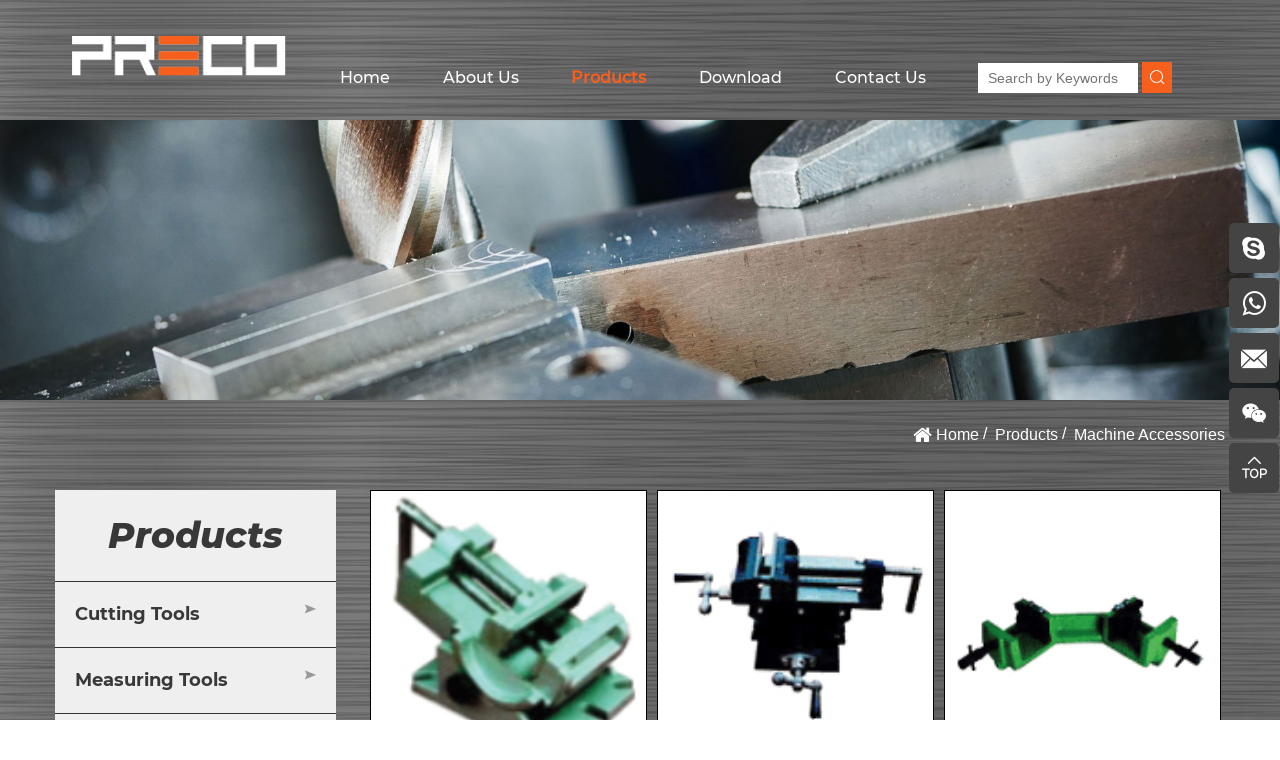

--- FILE ---
content_type: text/html; charset=utf-8
request_url: http://www.precotools.cn/product/machine-accessories/page10.html
body_size: 5761
content:
<!DOCTYPE html>
<html lang="en">

    <head>
        <meta charset="utf-8">
        <meta name="viewport" content="width=device-width, initial-scale=1, minimum-scale=1, maximum-scale=1">

                              <title>Machine Accessories</title>
            <meta name="keywords" content="measuring tools,machine accessories,supply cutting tools,hand tools,machinery">
            <meta name="description" content="77">
                  
        <meta name="google-site-verification" content="3L_tPBFD5Kno-QZ8-RxL5TH1B9f_Pbxd2fmn2_s43kE" />
        <link rel="stylesheet" href="/tpl/en_precotools/assets/css/bootstrap.min.css">
        <link rel="stylesheet" href="/tpl/en_precotools/assets/css/index.css">
        <link rel="stylesheet" href="/tpl/en_precotools/assets/css/move.css">
        <link rel="stylesheet" href="/tpl/en_precotools/assets/css/iconfont.css">
        <link rel="stylesheet" href="/tpl/en_precotools/assets/css/swiper.min.css">
    </head>
    <body>

                
                                <header class="commonHeader">
                    <div class="container">
                <div class="row">
                    <div class="logo col-xs-3 col-sm-3 col-md-3 col-lg-3">
                        <a class="img" href="index.html">
                            <img src="/res/old/20220111/51a7b8f5254404e2.png" alt="QINGDAO PRECO IMP. & EXP. CO.,LTD.">
                        </a>
                    </div>
                    <div class="nav hidden-xs hidden-sm col-md-9 col-lg-9">
                                                <div class="bottom">
                            <ul>
                                                                                                            <li>
                                                                                <a href="/" >Home</a>
                                                                                    </li>
                                                                                                            <li>
                                                                                <a href="/about-us.html" >About Us</a>
                                                                                    </li>
                                                                                                            <li class="f-nav">
                                                                                <a href="/product.html"                                                                     class="active"
                                                                >Products</a>
                                                                                            <ul class="s-nav">
                                                                                                            <li><a href="/product/cutting-tools.html">Cutting Tools</a></li>
                                                                                                            <li><a href="/product/measuring-tools.html">Measuring Tools</a></li>
                                                                                                            <li><a href="/product/machinery.html">Machinery</a></li>
                                                                                                            <li><a href="/product/machine-accessories.html">Machine Accessories</a></li>
                                                                                                            <li><a href="/product/hand-tools.html">Hand Tools</a></li>
                                                                                                            <li><a href="/product/works-equipment.html">Works Equipment</a></li>
                                                                                                    </ul>
                                                                                    </li>
                                                                                                            <li>
                                                                                <a href="/download-center.html" >Download</a>
                                                                                    </li>
                                                                                                            <li>
                                                                                <a href="/contact.html" >Contact Us</a>
                                                                                    </li>
                                                                <li class="search">
                                    <span href="#" class="search-btn">
                                        <i class="iconfont icon-sousuo"></i>
                                    </span>
									<div class="pc-search">
										<form class="box" action="/product.html" method="get">
										    <input type="text" required autofocus="autofocus" name="keywords" placeholder="Search by Keywords">
										    <button><i class="iconfont icon-search1"></i></button>
										</form>
									</div>
                                </li>
                                <li>
                                    <div id="google_translate_element" class="google-translate"></div>
                                </li>
                            </ul>
                        </div>
                    </div>
                    <div class="nav col-xs-3 col-sm-3 col-xs-offset-6 col-sm-offset-6 hidden-md hidden-lg">
                        <div class="bottom mobile-menu">
                            <ul>
                                <li class="search">
                                    <span href="#" class="search-btn">
                                        <i class="iconfont icon-sousuo"></i>
                                    </span>
                                </li>
                                <li class="menu">
                                    <span></span>
                                    <span></span>
                                    <span></span>
                                </li>
                            </ul>
                        </div>
                    </div>
                    
                </div>
            </div>
        </header>
        <div class="mobile_menu">
            <ul>
                <li class="close_menu">
                    <i class="iconfont icon-chahao1"></i>
                </li>
                                                            <li >
                                                                                <a href="/">Home</a>
                                                                                </li>
                                                            <li >
                                                                                <a href="/about-us.html">About Us</a>
                                                                                </li>
                                                            <li                                 class="f-nav active"
                            >
                                                                                <div class="f-nav-btn"><a href="/product.html">Products</a><i class="iconfont icon-arrow-down"></i></div>
                                                                                        <ul class="ms-nav">
                                                                            <li><a href="/product/cutting-tools.html">Cutting Tools</a></li>
                                                                            <li><a href="/product/measuring-tools.html">Measuring Tools</a></li>
                                                                            <li><a href="/product/machinery.html">Machinery</a></li>
                                                                            <li><a href="/product/machine-accessories.html">Machine Accessories</a></li>
                                                                            <li><a href="/product/hand-tools.html">Hand Tools</a></li>
                                                                            <li><a href="/product/works-equipment.html">Works Equipment</a></li>
                                                                    </ul>
                                                    </li>
                                                            <li >
                                                                                <a href="/download-center.html">Download</a>
                                                                                </li>
                                                            <li >
                                                                                <a href="/contact.html">Contact Us</a>
                                                                                </li>
                            </ul>
        </div>
        <div class="navbar">
            <ul>
                                    <li><a href="skype:precotools?chat"><i class="iconfont icon-skype"></i></a></li>
                                                    <li>
                        <a href="https://api.whatsapp.com/send?phone=008613964259867" target="_blank">
                            <i class="iconfont icon-whatsapp1"></i>
                        </a>
                    </li>
                                                    <li><a href="mailto:precotools@precotools.cn "><i class="iconfont icon-youxiang11"></i></a></li>
                                                    <li class="wechat">
                        <i class="iconfont icon-weixin"></i>
                        <div class="ewm">
                            <img src="/res/en/20211125/ewm_264820d9.png" alt="ewm">
                        </div>
                    </li>
                                <li class="toTop"><i class="iconfont icon-gotop2"></i></li>
            </ul>
        </div>
        <div class="search-box">
            <div class="close-btn"><i class="iconfont icon-chahao1"></i></div>
            <p>START TYPING AND PERSS ENTER TO SEARCH</p>
            <form class="box" action="/product.html" method="get">
                <input type="text" required autofocus="autofocus" name="keywords">
                <button><i class="iconfont icon-search1"></i></button>
            </form>
        </div>    <section class="bigImg">
        <div class="img">
            
                            <img data-src="/data/thumb/res/en/20211125/20-bigImg2_ba471562.jpg_20211125102141_1920x0.jpg" alt="20-bigImg2" class="lazy">
                    </div>
    </section>

 
<section class="product_con1">
	<div class="wrap-location">
		<div class="container">
			<div class="location">
				<ul>

									    <li><a href="/">Home</a></li>
				    <li><a href="/product.html">Products</a></li>
				    				    				        <li><a href="/product/machine-accessories.html">Machine Accessories</a></li>
				    
				</ul>
			</div>
		</div>
	</div>
	<div class="container">
        <div class="product_con1_box">
                <div class="left">
        <ul class="first">
            <li class="title"><em>Products</em></li>
                            <li class="">
                    <dl>
                        <dt>
                            <a href="/product/cutting-tools.html">Cutting Tools</a>
                            <span class="iconfont icon-right-arrow"></span>
                        </dt>
                                                                                    <dd class="">
                                    <a href="/product/boring-bars.html">Boring Bars</a>
                                </dd>
                                                            <dd class="">
                                    <a href="/product/broaches.html">Broaches & Set</a>
                                </dd>
                                                            <dd class="">
                                    <a href="/product/carbide-burrs.html">Carbide Burrs</a>
                                </dd>
                                                            <dd class="">
                                    <a href="/product/carbide-inserts-cutting-tools.html">Carbide Inserts</a>
                                </dd>
                                                            <dd class="">
                                    <a href="/product/countersinks-and-counterbores.html">Countersinks and Counterbores</a>
                                </dd>
                                                            <dd class="">
                                    <a href="/product/drills---hss-cobalt-carbide.html">Drills - HSS, Cobalt & Carbide</a>
                                </dd>
                                                            <dd class="">
                                    <a href="/product/end-mills-hss-carbide.html"> End Mills - HSS & Carbide</a>
                                </dd>
                                                            <dd class="">
                                    <a href="/product/lathe-turning-tools.html">Lathe Turning Tools</a>
                                </dd>
                                                            <dd class="">
                                    <a href="/product/reamer-and-countersinks.html">Reamers - HSS & Carbide</a>
                                </dd>
                                                            <dd class="">
                                    <a href="/product/saw-blade-and-cutter.html">Saw,Blade and Cutter</a>
                                </dd>
                                                            <dd class="">
                                    <a href="/product/taps-and-dies.html">Taps and Dies</a>
                                </dd>
                                                            <dd class="">
                                    <a href="/product/tool-bits.html">Tool Bits - HSS, Cobalt & Carbide</a>
                                </dd>
                                                                        </dl>
                </li>
                            <li class="">
                    <dl>
                        <dt>
                            <a href="/product/measuring-tools.html">Measuring Tools</a>
                            <span class="iconfont icon-right-arrow"></span>
                        </dt>
                                                                                    <dd class="">
                                    <a href="/product/blocks.html">Blocks</a>
                                </dd>
                                                            <dd class="">
                                    <a href="/product/digital.html">Calipers</a>
                                </dd>
                                                            <dd class="">
                                    <a href="/product/dial-gage-and-dial-indicator.html">Dial Gage and Dial Indicator</a>
                                </dd>
                                                            <dd class="">
                                    <a href="/product/digital-scale-units-display-units.html">Digital Scale Units & Display Units</a>
                                </dd>
                                                            <dd class="">
                                    <a href="/product/digital-readout-system.html">Digital Readout System </a>
                                </dd>
                                                            <dd class="">
                                    <a href="/product/gages.html">Gages </a>
                                </dd>
                                                            <dd class="">
                                    <a href="/product/hardness-testers.html">Hardness Testers</a>
                                </dd>
                                                            <dd class="">
                                    <a href="/product/levels.html">Levels</a>
                                </dd>
                                                            <dd class="">
                                    <a href="/product/magnetic-base-and-holder.html">Magnetic Base and Holder</a>
                                </dd>
                                                            <dd class="">
                                    <a href="/product/micrometers.html">Micrometers</a>
                                </dd>
                                                            <dd class="">
                                    <a href="/product/parallels.html">Parallels </a>
                                </dd>
                                                            <dd class="">
                                    <a href="/product/plates.html">Plates</a>
                                </dd>
                                                            <dd class="">
                                    <a href="/product/profile-projector.html">Profile Projector</a>
                                </dd>
                                                            <dd class="">
                                    <a href="/product/protractors-and-squares.html">Protractors and Squares</a>
                                </dd>
                                                            <dd class="">
                                    <a href="/product/ruler.html">Ruler</a>
                                </dd>
                                                            <dd class="">
                                    <a href="/product/ccc.html">Others</a>
                                </dd>
                                                            <dd class="">
                                    <a href="/product/bench-centers-tools.html">Bench Centers</a>
                                </dd>
                                                                        </dl>
                </li>
                            <li class="">
                    <dl>
                        <dt>
                            <a href="/product/machinery.html">Machinery</a>
                            <span class="iconfont icon-right-arrow"></span>
                        </dt>
                                                                                    <dd class="">
                                    <a href="/product/cnc-machine-maching-center-cnc-milling-machine.html">Arbor Press</a>
                                </dd>
                                                            <dd class="">
                                    <a href="/product/cnc-machine.html">CNC</a>
                                </dd>
                                                            <dd class="">
                                    <a href="/product/drilling-milling-machines.html">Drilling/Milling Machines</a>
                                </dd>
                                                            <dd class="">
                                    <a href="/product/grinding-machines.html">Grinding Machines</a>
                                </dd>
                                                            <dd class="">
                                    <a href="/product/grinder-and-sander.html">Grinder and Sander</a>
                                </dd>
                                                            <dd class="">
                                    <a href="/product/hack-saw-machine.html">Hack Saw Machine</a>
                                </dd>
                                                            <dd class="">
                                    <a href="/product/lathes.html">Lathes</a>
                                </dd>
                                                            <dd class="">
                                    <a href="/product/mortiser-machine.html">Mortiser Machine</a>
                                </dd>
                                                            <dd class="">
                                    <a href="/product/shear-brake-and-benders.html">Shear,Brake and Benders</a>
                                </dd>
                                                            <dd class="">
                                    <a href="/product/saw-bandsaw.html">Saw/Bandsaw</a>
                                </dd>
                                                            <dd class="">
                                    <a href="/product/shaping-machine-tools.html">Shaping Machine</a>
                                </dd>
                                                            <dd class="">
                                    <a href="/product/thread-cut-machines.html">Thread Cut Machines </a>
                                </dd>
                                                            <dd class="">
                                    <a href="/product/wood-lathe-and-metal-machines.html">Wood Lathe and Metal Machines</a>
                                </dd>
                                                                        </dl>
                </li>
                            <li class="active">
                    <dl>
                        <dt>
                            <a href="/product/machine-accessories.html">Machine Accessories</a>
                            <span class="iconfont icon-right-arrow"></span>
                        </dt>
                                                                                    <dd class="">
                                    <a href="/product/angle-plate-and-table.html">Angle Plate and Table</a>
                                </dd>
                                                            <dd class="">
                                    <a href="/product/arbors-adapters-and-holders.html">Arbors,Adapters and Holders</a>
                                </dd>
                                                            <dd class="">
                                    <a href="/product/bore-head.html">Boring Head</a>
                                </dd>
                                                            <dd class="">
                                    <a href="/product/clamping-kit-set.html">Clamps</a>
                                </dd>
                                                            <dd class="">
                                    <a href="/product/collets-and-collet-chucks.html">Collets and Collet Chucks</a>
                                </dd>
                                                            <dd class="">
                                    <a href="/product/dividing-head.html">Dividing Head</a>
                                </dd>
                                                            <dd class="">
                                    <a href="/product/dresser-and-sharpeners.html">Dresser and Sharpeners</a>
                                </dd>
                                                            <dd class="">
                                    <a href="/product/drill-chucks-mandrels.html">Drill Chucks & Mandrels</a>
                                </dd>
                                                            <dd class="">
                                    <a href="/product/edge-finder.html">Edge Finder</a>
                                </dd>
                                                            <dd class="">
                                    <a href="/product/er-nut-and-er-spanner.html">ER Nut and ER Spanner</a>
                                </dd>
                                                            <dd class="">
                                    <a href="/product/dd10.html">Fixtures</a>
                                </dd>
                                                            <dd class="">
                                    <a href="/product/lathe-chucks.html">Lathe Chucks</a>
                                </dd>
                                                            <dd class="">
                                    <a href="/product/live-centers.html">Live Centers</a>
                                </dd>
                                                            <dd class="">
                                    <a href="/product/rotary-and-sliding-table.html">Rotary and Sliding Table</a>
                                </dd>
                                                            <dd class="">
                                    <a href="/product/sleeves-and-sockets.html">Sleeves and Sockets</a>
                                </dd>
                                                            <dd class="">
                                    <a href="/product/tool-posts-holders.html">Tool Posts & Holders</a>
                                </dd>
                                                            <dd class="">
                                    <a href="/product/vises.html">Vises</a>
                                </dd>
                                                                        </dl>
                </li>
                            <li class="">
                    <dl>
                        <dt>
                            <a href="/product/hand-tools.html">Hand Tools</a>
                            <span class="iconfont icon-right-arrow"></span>
                        </dt>
                                                                                    <dd class="">
                                    <a href="/product/wrenches-and-pliers.html">Wrenches and Pliers</a>
                                </dd>
                                                            <dd class="">
                                    <a href="/product/stampings-and-punches.html">Stampings and Punches</a>
                                </dd>
                                                            <dd class="">
                                    <a href="/product/small-tools.html">Small Tools</a>
                                </dd>
                                                            <dd class="">
                                    <a href="/product/scribers.html">Scribers</a>
                                </dd>
                                                            <dd class="">
                                    <a href="/product/files.html">Files</a>
                                </dd>
                                                            <dd class="">
                                    <a href="/product/dividers.html">Dividers</a>
                                </dd>
                                                            <dd class="">
                                    <a href="/product/deburrings.html">Deburrings</a>
                                </dd>
                                                            <dd class="">
                                    <a href="/product/clamps.html">Clamps</a>
                                </dd>
                                                                        </dl>
                </li>
                            <li class="">
                    <dl>
                        <dt>
                            <a href="/product/works-equipment.html">Works Equipment</a>
                            <span class="iconfont icon-right-arrow"></span>
                        </dt>
                                                                                    <dd class="">
                                    <a href="/product/trolley.html">Trolley</a>
                                </dd>
                                                            <dd class="">
                                    <a href="/product/shackles-and-wire-ropes.html">Shackles and Wire Ropes</a>
                                </dd>
                                                            <dd class="">
                                    <a href="/product/roller-stand.html">Roller Stand</a>
                                </dd>
                                                            <dd class="">
                                    <a href="/product/pallet-truck.html">Pallet Truck</a>
                                </dd>
                                                            <dd class="">
                                    <a href="/product/non-woven-products.html">Non Woven Products</a>
                                </dd>
                                                            <dd class="">
                                    <a href="/product/movers-and-skates.html">Movers and Skates</a>
                                </dd>
                                                            <dd class="">
                                    <a href="/product/jacks.html">Jacks</a>
                                </dd>
                                                            <dd class="">
                                    <a href="/product/hoist.html">Hoist</a>
                                </dd>
                                                            <dd class="">
                                    <a href="/product/halogen-lamps.html">Halogen Lamps</a>
                                </dd>
                                                            <dd class="">
                                    <a href="/product/foot-wheels.html">Foot Wheels</a>
                                </dd>
                                                            <dd class="">
                                    <a href="/product/dust-collector.html">Dust Collector</a>
                                </dd>
                                                            <dd class="">
                                    <a href="/product/brushes.html">Brushes</a>
                                </dd>
                                                            <dd class="">
                                    <a href="/product/air-gun.html">Air Gun</a>
                                </dd>
                                                                        </dl>
                </li>
                    </ul>
        <ul class="second">
                            <li class="">
                    <a href="/product/cutting-tools.html">Cutting Tools</a>
                </li>
                            <li class="">
                    <a href="/product/measuring-tools.html">Measuring Tools</a>
                </li>
                            <li class="">
                    <a href="/product/machinery.html">Machinery</a>
                </li>
                            <li class="active">
                    <a href="/product/machine-accessories.html">Machine Accessories</a>
                </li>
                            <li class="">
                    <a href="/product/hand-tools.html">Hand Tools</a>
                </li>
                            <li class="">
                    <a href="/product/works-equipment.html">Works Equipment</a>
                </li>
                    </ul>
    </div>
 
            <div class="right">
                <ul class="list">
                		                    <li>
							<a href="/128.html">
	                            <div class="img">
									<div class="img-box">
										<img src="/res/old/20211208/731.jpg" alt="">
									</div>
	                               
	                            </div>
								 <div class="name"> Tilt Vise</div>
	                            <!-- <div class="more"><a href="/128.html"> More ...</a></div> -->
						    </a>
	                    </li>
	                	                    <li>
							<a href="/332.html">
	                            <div class="img">
									<div class="img-box">
										<img src="/res/old/20211208/1172.jpg" alt="">
									</div>
	                               
	                            </div>
								 <div class="name">Compound 2-Way Slide Vise(Square Base)</div>
	                            <!-- <div class="more"><a href="/332.html"> More ...</a></div> -->
						    </a>
	                    </li>
	                	                    <li>
							<a href="/333.html">
	                            <div class="img">
									<div class="img-box">
										<img src="/res/old/20211208/1174.jpg" alt="">
									</div>
	                               
	                            </div>
								 <div class="name">Welding Clamp</div>
	                            <!-- <div class="more"><a href="/333.html"> More ...</a></div> -->
						    </a>
	                    </li>
	                	                    <li>
							<a href="/125.html">
	                            <div class="img">
									<div class="img-box">
										<img src="/res/old/20211208/725.jpg" alt="">
									</div>
	                               
	                            </div>
								 <div class="name"> Drill Press Vise</div>
	                            <!-- <div class="more"><a href="/125.html"> More ...</a></div> -->
						    </a>
	                    </li>
	                	                    <li>
							<a href="/126.html">
	                            <div class="img">
									<div class="img-box">
										<img src="/res/old/20211208/727.jpg" alt="">
									</div>
	                               
	                            </div>
								 <div class="name"> Drill Press Milling Vise</div>
	                            <!-- <div class="more"><a href="/126.html"> More ...</a></div> -->
						    </a>
	                    </li>
	                	                    <li>
							<a href="/394.html">
	                            <div class="img">
									<div class="img-box">
										<img src="/res/old/20211208/1331.jpg" alt="">
									</div>
	                               
	                            </div>
								 <div class="name"> Semi-Universal Dividing Head</div>
	                            <!-- <div class="more"><a href="/394.html"> More ...</a></div> -->
						    </a>
	                    </li>
	                	                    <li>
							<a href="/395.html">
	                            <div class="img">
									<div class="img-box">
										<img src="/res/old/20211208/1333.jpg" alt="">
									</div>
	                               
	                            </div>
								 <div class="name"> Universal Dividing Head</div>
	                            <!-- <div class="more"><a href="/395.html"> More ...</a></div> -->
						    </a>
	                    </li>
	                	                    <li>
							<a href="/701.html">
	                            <div class="img">
									<div class="img-box">
										<img src="/res/old/20211208/2290.jpg" alt="">
									</div>
	                               
	                            </div>
								 <div class="name">Expanding Mandrels</div>
	                            <!-- <div class="more"><a href="/701.html"> More ...</a></div> -->
						    </a>
	                    </li>
	                	                    <li>
							<a href="/693.html">
	                            <div class="img">
									<div class="img-box">
										<img src="/res/old/20211208/2271.jpg" alt="">
									</div>
	                               
	                            </div>
								 <div class="name">7:24 Adapters</div>
	                            <!-- <div class="more"><a href="/693.html"> More ...</a></div> -->
						    </a>
	                    </li>
	                                </ul>
				<nav aria-label="...">
     <ul class="pagination">
                                    <li class="Previous">
                    <a href="/product/machine-accessories/page9.html" aria-label="Previous">
                        <span aria-hidden="true">
                            <i class="iconfont icon-arrow-left"></i>
                        </span>
                    </a>
                </li>
                                                <li class="circle">
                    <a href="/product/machine-accessories/page1.html">1 <span class="sr-only">(current)</span></a>
                </li>
                                                <li class="circle">
                    <a href="/product/machine-accessories/page2.html">2 <span class="sr-only">(current)</span></a>
                </li>
                                                <li class="circle">
                    <a href="/product/machine-accessories/page3.html">3 <span class="sr-only">(current)</span></a>
                </li>
                                                <li class="circle">
                    <a href="/product/machine-accessories/page4.html">4 <span class="sr-only">(current)</span></a>
                </li>
                                                <li class="circle">
                    <a href="/product/machine-accessories/page5.html">5 <span class="sr-only">(current)</span></a>
                </li>
                                                <li class="circle">
                    <a href="/product/machine-accessories/page6.html">6 <span class="sr-only">(current)</span></a>
                </li>
                                                <li class="circle">
                    <a href="/product/machine-accessories/page7.html">7 <span class="sr-only">(current)</span></a>
                </li>
                                                <li class="circle">
                    <a href="/product/machine-accessories/page8.html">8 <span class="sr-only">(current)</span></a>
                </li>
                                                <li class="circle">
                    <a href="/product/machine-accessories/page9.html">9 <span class="sr-only">(current)</span></a>
                </li>
                                                <li class="circle active">
                    <a href="javascript:;">10 <span class="sr-only">(current)</span></a>
                </li>
                                                <li class="circle">
                    <a href="/product/machine-accessories/page11.html">11 <span class="sr-only">(current)</span></a>
                </li>
                                                <li class="circle">
                    <a href="/product/machine-accessories/page12.html">12 <span class="sr-only">(current)</span></a>
                </li>
                                                <li class="circle">
                    <a href="/product/machine-accessories/page13.html">13 <span class="sr-only">(current)</span></a>
                </li>
                                                <li class="circle">
                    <a href="/product/machine-accessories/page14.html">14 <span class="sr-only">(current)</span></a>
                </li>
                                                <li class="circle">
                    <a href="/product/machine-accessories/page15.html">15 <span class="sr-only">(current)</span></a>
                </li>
                                                <li class="circle">
                    <a href="/product/machine-accessories/page16.html">16 <span class="sr-only">(current)</span></a>
                </li>
                                                <li class="Next">
                    <a href="/product/machine-accessories/page11.html" aria-label="Next">
                        <span aria-hidden="true">
                            <i class="iconfont icon-arrow-right"></i>
                        </span>
                    </a>
                </li>
                        </ul>
</nav>
            </div>
        </div>
	</div>
</section>
<footer>
    <div class="container">
        <div class="t-foot"> 
            <div class="logo">
                <img src="/res/old/20220111/51a7b8f5254404e2.png" alt="QINGDAO PRECO IMP. & EXP. CO.,LTD.">
            </div>
            <ul>
                <li class="one">
                    <dl>
                        <dt>QINGDAO PRECO IMP. & EXP. CO.,LTD.</dt>
                         <dd class="text">
                            <div class="pre"><i class="iconfont icon-dizhi1"></i></div>
                            <div class="next">Suite 1803,No.16 Shandong Road,QingDao 266071,China</div>
                        </dd>
                        <dd class="text">
                            <div class="pre"><i class="iconfont icon-youxiang1"></i></div>
                            <div class="next">
                                <a href="mailto:precotools@precotools.cn ">precotools@precotools.cn </a><br>
                                <a href="mailto:feng@precotools.cn">feng@precotools.cn</a>
                            </div>
                        </dd>
                        <dd class="text">
                            <div class="pre"><i class="iconfont icon-dianhua2"></i></div>
                            <div class="next"><a href="tel:+86-532 80905056">+86-532 80905056</a></div>
                        </dd>
                        <dd class="text">
                            <div class="pre"><i class="iconfont icon-chuanzhen1"></i></div>
                            <div class="next">+86-532 80907556</div>
                        </dd>
                        <dd>
                            <span class="icon">
                                <a href="" class="iconfont icon-linkedin" target="_blank"></a>
                                <a href="" class="iconfont icon-facebook" target="_blank"></a>
                                <a href="" class="iconfont icon-youtube" target="_blank"></a>
                                <a href="" class="iconfont icon-tuite" target="_blank"></a>
                                <a href="" class="iconfont icon-instagram1" target="_blank"></a>
                            </span>
                       </dd>
                    </dl>
                </li>
                <li class="tow">
                    <dl>
                        <dt><a href="/product.html">PRODUCTS</a></dt>
                                                    <dd><a href="/product/cutting-tools.html">Cutting Tools</a></dd>
                                                    <dd><a href="/product/measuring-tools.html">Measuring Tools</a></dd>
                                                    <dd><a href="/product/machinery.html">Machinery</a></dd>
                                                    <dd><a href="/product/machine-accessories.html">Machine Accessories</a></dd>
                                                    <dd><a href="/product/hand-tools.html">Hand Tools</a></dd>
                                                    <dd><a href="/product/works-equipment.html">Works Equipment</a></dd>
                                            </dl>
                    <dl>
                        <dt>FAST LINKS</dt>
                                                                                    <dd><a href="/">Home</a></dd>
                                                                                                                <dd><a href="/about-us.html">About Us</a></dd>
                                                                                                                                                                    <dd><a href="/download-center.html">Download</a></dd>
                                                                                                                <dd><a href="/contact.html">Contact Us</a></dd>
                                                                            <dd><a href="/sitemap.html">Slte Map</a></dd>
                    </dl>
                </li>
                <li class="three">
                    <dl>
                        <dt><a href="/contact.html">SEND MESSAGES</a></dt>
                        <form class="navbar-form navbar-left form2" role="search">
                            <div class="form-group">
                              <input type="name" class="form-control" id="exampleInputName1" placeholder="Name:*" name="fullname">
                              <input type="email" class="form-control" id="exampleInputEmail1" required placeholder="E-Mail:*" name="email">
                              <textarea type="text" class="form-control" id="exampleInputMessage1" name="content" class="form-control" required placeholder="Message:*"></textarea>
                            </div>
                            <input type="hidden" value="3.17.36.43" name="ip" />
                            <input type="hidden" value="网站底部留言" name="title" />
                            <input type="hidden" name="id" value="book">
                            <input type="hidden" name="_spam" value="rIKHjqH0gu">
                            <button type="submit" class="btn btn-default send2">SUBMIT ></button>
                        </form>
                    </dl>
                    
                </li>
            </ul>
            <ul class="mobile_foot">
                <li>
                    <dl>
                        <dt><span>QINGDAO PRECO IMP. & EXP. CO.,LTD.</span><i class="iconfont icon-mui-icon-add"></i></dt>
                        <dd><i class="iconfont icon-dizhi1"></i>Suite 1803,No.16 Shandong Road,QingDao 266071,China</dd>
                        <dd>
                            <i class="iconfont icon-youxiang1"></i>
                            <a href="mailto:precotools@precotools.cn ">precotools@precotools.cn </a><br>
                            <a href="mailto:feng@precotools.cn">feng@precotools.cn</a>
                        </dd>
                        <dd><i class="iconfont icon-dianhua2"></i><a href="tel:+86-532 80905056">+86-532 80905056</a></dd>
                        <dd><i class="iconfont icon-chuanzhen1"></i>+86-532 80907556</dd>
                        <dd>
                            <span class="icon">
                                <a href="" class="iconfont icon-linkedin" target="_blank"></a>
                                <a href="" class="iconfont icon-facebook" target="_blank"></a>
                                <a href="" class="iconfont icon-youtube" target="_blank"></a>
                                <a href="" class="iconfont icon-tuite" target="_blank"></a>
                                <a href="" class="iconfont icon-instagram1" target="_blank"></a>
                            </span>
                       </dd>
                    </dl>
                </li>
                <li class="tow">
                    <dl>
                        <dt>
                            <span>PRODUCTS</span>
                            <i class="iconfont icon-mui-icon-add"></i>
                        </dt>
                                                    <dd><a href="/product/cutting-tools.html">Cutting Tools</a></dd>
                                                    <dd><a href="/product/measuring-tools.html">Measuring Tools</a></dd>
                                                    <dd><a href="/product/machinery.html">Machinery</a></dd>
                                                    <dd><a href="/product/machine-accessories.html">Machine Accessories</a></dd>
                                                    <dd><a href="/product/hand-tools.html">Hand Tools</a></dd>
                                                    <dd><a href="/product/works-equipment.html">Works Equipment</a></dd>
                                            </dl>
                    <dl>
                        <dt>
                            <span>FAST LINKS</span>
                            <i class="iconfont icon-mui-icon-add"></i>
                        </dt>
                                                                                    <dd><a href="/">Home</a></dd>
                                                                                                                <dd><a href="/about-us.html">About Us</a></dd>
                                                                                                                                                                    <dd><a href="/download-center.html">Download</a></dd>
                                                                                                                <dd><a href="/contact.html">Contact Us</a></dd>
                                                                            <dd><a href="/sitemap.html">Slte Map</a></dd>
                    </dl>
                </li>
                <li>
                    <dl>
                        <dt>
                            <a href="/contact.html">SEND MESSAGES</a>
                            <i class="iconfont icon-mui-icon-add"></i>
                        </dt>
                        <form class="navbar-form navbar-left form2" role="search">
                            <div class="form-group">
                                <input type="name" class="form-control" id="exampleInputName1" placeholder="Name:*" name="fullname">
                                <input type="email" class="form-control" id="exampleInputEmail1" required placeholder="E-Mail:*" name="email">
                                <textarea type="text" class="form-control" id="exampleInputMessage1" class="form-control" required placeholder="Message:*" name="content"></textarea>
                            </div>

                            <input type="hidden" value="3.17.36.43" name="ip" />
                            <input type="hidden" value="网站底部留言" name="title" />
                            <input type="hidden" name="id" value="book">
                            <input type="hidden" name="_spam" value="rIKHjqH0gu">
                            <button type="submit" class="btn btn-default send2">SUBMIT ></button>
                        </form>
                    </dl>
                </li>
            </ul>
        </div>
        <div class="b-foot">
            <span class="bq">Copyright © 2022 QINGDAO PRECO IMP.& EXP.CO.,LTD. All Rights Reserved.</span>
                        <script type="text/javascript">document.write(unescape("%3Cspan id='cnzz_stat_icon_1280632063'%3E%3C/span%3E%3Cscript src='https://s9.cnzz.com/z_stat.php%3Fid%3D1280632063%26show%3Dpic' type='text/javascript'%3E%3C/script%3E"));</script>            <span class="by">Powered by Hi Cheng</span>
        </div>
    </div>
</footer>
<section class="five-key">
    <ul>
        <li class="facebook">
            <a href="" target="_blank" rel="nofollow noopener"><i class="iconfont icon-icomoonfacebook"></i><span>Facebook</span></a>
        </li>
        <li class="wechat">
            <a href="javascript:;"><i class="iconfont icon-weixin"></i><span>WeChat</span></a>
            <div class="ewm"><img src="/res/en/20211125/ewm_264820d9.png"></div>
        </li> 
        <li class="message">
            <a href="/contact.html#message"><i class="iconfont icon-message1"></i><span>Message</span></a>
        </li>
        <li class="toTop">
            <a href="javascript:;"><i class="iconfont icon-gotop1"></i><span>Top</span></a>
        </li>
        <li class="whatsapp">
            <a href="https://api.whatsapp.com/send?phone=008613964259867" target="_blank">
                <i class="iconfont icon-whatsapp"></i>
                <span>whatsApp</span>
            </a>
        </li>
    </ul>
</section>
<script src="/tpl/en_precotools/assets/js/jquery.min.js"></script>
<script src="/tpl/en_precotools/assets/js/bootstrap.min.js"></script>
<script src="/tpl/en_precotools/assets/js/swiper-bundle.min.js"></script>
<script src="/tpl/en_precotools/assets/js/main.js"></script>
<script src="/tpl/en_precotools/assets/js/jquery.lazyload.min.js"></script>
<script async src="https://translate.google.com/translate_a/element.js?cb=googleTranslateElementInit"></script>
<script src="/tpl/en_precotools/assets/js/liuyan.js"></script>
</body>
</html>
